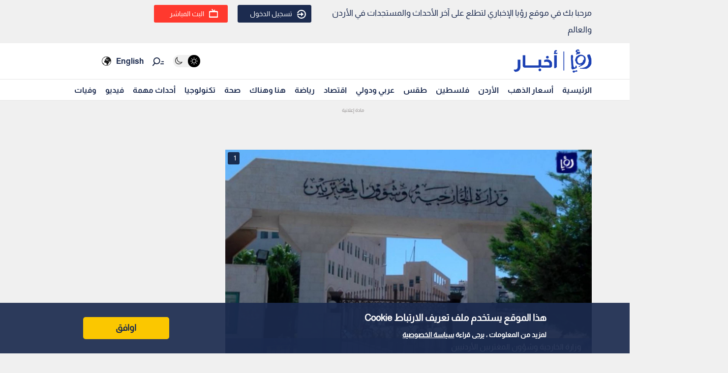

--- FILE ---
content_type: text/html; charset=utf-8
request_url: https://royanews.tv/news/179537
body_size: 9930
content:
<!DOCTYPE html><html lang="en"><head><meta charSet="utf-8"/><meta name="viewport" content="width=device-width"/><link rel="canonical" href="https://api.royanews.tv/api/v2/news/179537"/><title>رؤيا الإخباري | الأردن يدين التفجير الإرهابي في باكستان</title><meta name="description" content="وزارة الخارجية وشؤون المغتربين الأردنيين"/><meta property="og:title" content="الأردن يدين التفجير الإرهابي في باكستان"/><meta property="og:description" content="وزارة الخارجية وشؤون المغتربين الأردنيين"/><meta property="og:image" content="https://backend.royanews.tv/imageserv/Size728Q70//images/news/20190412/2k3rwC0GvopVwhWHHf5LqXOiN5wEQnVjRVdEAsV8.png"/><meta property="og:type" content="article"/><meta property="og:url" content="https://royanews.tv/news/179537"/><meta property="og:locale" content="ar_AR"/><meta property="og:site_name" content="رؤيا الإخباري"/><link rel="canonical" href="https://royanews.tv/news/179537"/><link rel="preconnect" href="https://backend.royanews.tv"/><link rel="dns-prefetch" href="https://backend.royanews.tv"/><link rel="preload" as="image" imageSrcSet="/_next/image?url=https%3A%2F%2Fbackend.royanews.tv%2Fimageserv%2FSize728Q70%2F%2Fimages%2Fnews%2F20190412%2F2k3rwC0GvopVwhWHHf5LqXOiN5wEQnVjRVdEAsV8.png&amp;w=360&amp;q=75 360w, /_next/image?url=https%3A%2F%2Fbackend.royanews.tv%2Fimageserv%2FSize728Q70%2F%2Fimages%2Fnews%2F20190412%2F2k3rwC0GvopVwhWHHf5LqXOiN5wEQnVjRVdEAsV8.png&amp;w=384&amp;q=75 384w, /_next/image?url=https%3A%2F%2Fbackend.royanews.tv%2Fimageserv%2FSize728Q70%2F%2Fimages%2Fnews%2F20190412%2F2k3rwC0GvopVwhWHHf5LqXOiN5wEQnVjRVdEAsV8.png&amp;w=480&amp;q=75 480w, /_next/image?url=https%3A%2F%2Fbackend.royanews.tv%2Fimageserv%2FSize728Q70%2F%2Fimages%2Fnews%2F20190412%2F2k3rwC0GvopVwhWHHf5LqXOiN5wEQnVjRVdEAsV8.png&amp;w=640&amp;q=75 640w, /_next/image?url=https%3A%2F%2Fbackend.royanews.tv%2Fimageserv%2FSize728Q70%2F%2Fimages%2Fnews%2F20190412%2F2k3rwC0GvopVwhWHHf5LqXOiN5wEQnVjRVdEAsV8.png&amp;w=768&amp;q=75 768w, /_next/image?url=https%3A%2F%2Fbackend.royanews.tv%2Fimageserv%2FSize728Q70%2F%2Fimages%2Fnews%2F20190412%2F2k3rwC0GvopVwhWHHf5LqXOiN5wEQnVjRVdEAsV8.png&amp;w=1024&amp;q=75 1024w, /_next/image?url=https%3A%2F%2Fbackend.royanews.tv%2Fimageserv%2FSize728Q70%2F%2Fimages%2Fnews%2F20190412%2F2k3rwC0GvopVwhWHHf5LqXOiN5wEQnVjRVdEAsV8.png&amp;w=1280&amp;q=75 1280w, /_next/image?url=https%3A%2F%2Fbackend.royanews.tv%2Fimageserv%2FSize728Q70%2F%2Fimages%2Fnews%2F20190412%2F2k3rwC0GvopVwhWHHf5LqXOiN5wEQnVjRVdEAsV8.png&amp;w=1536&amp;q=75 1536w, /_next/image?url=https%3A%2F%2Fbackend.royanews.tv%2Fimageserv%2FSize728Q70%2F%2Fimages%2Fnews%2F20190412%2F2k3rwC0GvopVwhWHHf5LqXOiN5wEQnVjRVdEAsV8.png&amp;w=1920&amp;q=75 1920w, /_next/image?url=https%3A%2F%2Fbackend.royanews.tv%2Fimageserv%2FSize728Q70%2F%2Fimages%2Fnews%2F20190412%2F2k3rwC0GvopVwhWHHf5LqXOiN5wEQnVjRVdEAsV8.png&amp;w=2560&amp;q=75 2560w" imageSizes="100vw"/><meta name="next-head-count" content="16"/><link rel="shortcut icon" href="/assets/images/favinew.png"/><meta name="viewport" content="width=device-width, initial-scale=1"/><link rel="preload" href="/_next/static/css/a82cb3433660c21a.css" as="style"/><link rel="stylesheet" href="/_next/static/css/a82cb3433660c21a.css" data-n-g=""/><link rel="preload" href="/_next/static/css/b63c85e91897d72b.css" as="style"/><link rel="stylesheet" href="/_next/static/css/b63c85e91897d72b.css" data-n-p=""/><noscript data-n-css=""></noscript><script defer="" nomodule="" src="/_next/static/chunks/polyfills-c67a75d1b6f99dc8.js"></script><script src="/_next/static/chunks/webpack-65615a7685b53694.js" defer=""></script><script src="/_next/static/chunks/framework-4ed89e9640adfb9e.js" defer=""></script><script src="/_next/static/chunks/main-4136db3a47461dba.js" defer=""></script><script src="/_next/static/chunks/pages/_app-3312e227b4df4957.js" defer=""></script><script src="/_next/static/chunks/9669-08a552793f8983bf.js" defer=""></script><script src="/_next/static/chunks/6066-8ee65c1277473bdf.js" defer=""></script><script src="/_next/static/chunks/3958-204f4d4827b01743.js" defer=""></script><script src="/_next/static/chunks/3951-8a4c0f46238596b1.js" defer=""></script><script src="/_next/static/chunks/4583-d83d4a52d750c13b.js" defer=""></script><script src="/_next/static/chunks/3489-cf3e4a17c14b95f2.js" defer=""></script><script src="/_next/static/chunks/349-c1935866dacc24df.js" defer=""></script><script src="/_next/static/chunks/pages/news/%5Bid%5D/%5B%5B...slug%5D%5D-694323ef685525dc.js" defer=""></script><script src="/_next/static/gImKbQoSjoYgqyYbL5BfZ/_buildManifest.js" defer=""></script><script src="/_next/static/gImKbQoSjoYgqyYbL5BfZ/_ssgManifest.js" defer=""></script></head><body><div id="__next"><div class="undefined"><header class="header flex"><div class="ar_header_first header_first"><div class="container"><div class="row"><div class="col-6 welcome_text_header">مرحبا بك في موقع رؤيا الإخباري لتطلع على آخر الأحداث والمستجدات في الأردن والعالم</div><div class="col-6 text-left"><div class="d-flex align-items-center top_header_button"><div class="header_user_auth"><div class="header__avatar"><a class="header__avatar-auth" href="/auth/login/start"><svg xmlns="http://www.w3.org/2000/svg" width="18" height="18" viewBox="0 0 15 15"><path d="M.011,5.427a.154.154,0,0,0,.028.139.161.161,0,0,0,.131.059H1.844a.159.159,0,0,0, .148-.1A5.752,5.752,0,0,1,8.385,1.966,5.656,5.656,0,0,1,13.1,7.5a5.656,5.656,0,0,1-4.711,5.534A5.752,5.752,0,0,1,1.992,9.476a.159.159,0,0,0-.148-.1H.165a.161.161,0,0,0-.131.059.154.154,0,0,0-.028.139,7.649,7.649,0,0,0,8.415,5.353A7.548,7.548,0,0,0,15,7.5,7.548,7.548,0,0,0,8.421.074,7.649,7.649,0,0,0,.006,5.427Z" fill="#ffffff"></path><path d="M7.176,6.6l3.536-3.042a.274.274,0,0,0,0-.455L7.176.064A.354.354,0,0,0,6.833.029a.291.291,0,0,0-.184.263V2.458H.208a.157.157,0,0,0-.162.13,6.147,6.147,0,0,0,0,1.492.157.157,0,0,0,.162.13H6.649V6.375a.291.291,0,0,0,.184.263A.354.354,0,0,0,7.176,6.6Z" transform="translate(0 4.167)" fill="#ffffff"></path></svg>تسجيل الدخول</a></div></div><div class="header_buttons d-flex"><a class="d-flex header_header_live_button__h8sfR" href="/live-stream"><svg xmlns="http://www.w3.org/2000/svg" width="18" height="18" viewBox="0 0 19.921 19.389"><g fill="none" stroke="#ffffff" stroke-miterlimit="10" stroke-width="2"><rect width="19.921" height="13.5" rx="3" y="5.5" x="0"></rect><rect x="1" y="6.5" width="17.921" height="11.5" rx="2" fill="none"></rect></g><path d="m9.96,5.479l-3.031,-4.479" fill="none" stroke="#ffffff" stroke-linecap="round" stroke-miterlimit="10" stroke-width="2"></path><path data-name="Path Copy" d="m10.394,5.479l2.165,-2.946" fill="none" stroke="#ffffff" stroke-linecap="round" stroke-miterlimit="10" stroke-width="2"></path></svg><div class="header_buttons_text"> البث المباشر </div></a></div></div></div></div></div></div></header><div class="header_second"><div class="ar_navigat_header"><div class="navigat_header_first"><div class="container display_flex second_menu"><div class="navbarNav_logo"><a href="/"><div class="main_logo"></div></a><a href="/"></a></div><div class="navbar-nav-icons"><div class="theme_switcher"> <div class="navigat_header "><button aria-label="Activate dark mode" title="Activate dark mode" class="theme-toggle-button" type="button"><ul class="theme-switch"><li class="theme-switch_element " data-light-switch="true"><span class="theme-switch_link-day"><i class="aa-day-mode" aria-hidden="true"></i></span></li><li class="theme-switch_element active_theme" data-dark-switch="true"><span class="theme-switch_link-night"><i class="aa-night-mode" aria-hidden="true"></i></span></li></ul></button></div></div><div class="header_icon_search"><svg xmlns="http://www.w3.org/2000/svg" width="25px" height="25px" viewBox="0 0 27.131 22.446"><g transform="matrix(0.788, 0.616, -0.616, 0.788, 10.388, -1.512)"><g transform="matrix(1, 0.017, -0.017, 1, 1.203, 0.699)"><circle id="Oval" cx="6.5" cy="6.5" r="6.5" transform="translate(0 2.093)" fill="none" stroke="#0f1c3c" stroke-miterlimit="10" stroke-width="2"></circle><path d="M.5,0V6.975" transform="translate(6 15.118)" fill="none" stroke="#0f1c3c" stroke-linecap="round" stroke-miterlimit="10" stroke-width="2"></path><path d="M0,3.08,4.93,0" transform="translate(17.304 5.246) rotate(-7)" fill="none" stroke="#0f1c3c" stroke-linecap="round" stroke-miterlimit="10" stroke-width="2"></path><path d="M0,1.9,3.035,0" transform="translate(16.05 1.145) rotate(-7)" fill="none" stroke="#0f1c3c" stroke-linecap="round" stroke-miterlimit="10" stroke-width="2"></path></g></g></svg></div><div class="language_icon"><div class="languageDropDown_dropdown__language__WmHSS"><div class="language_text"><a href="https://en.royanews.tv/">English</a></div><div class="language_icon1"><a href="https://en.royanews.tv/"><img width="60px" height="30px" src="/assets/images/icon-language.svg" alt="English" loading="lazy"/></a></div></div></div></div></div></div><nav class="nav flex navigat_header_second"><div class="container"><div class="navbarNav_item"><ul class="nav_bar_ul mobile_menu_carusal"><li class="nav_bar_item carusal_item"><a href="/" class="header__navbar-link">الرئيسية</a></li><li class="nav_bar_item carusal_item"><a href="/goldprice" class="header__navbar-link">أسعار الذهب</a></li><li class="nav_bar_item carusal_item"><a href="/section/1" class="header__navbar-link">الأردن</a></li><li class="nav_bar_item carusal_item"><a href="/section/8" class="header__navbar-link">فلسطين</a></li><li class="nav_bar_item carusal_item"><a href="/section/4" class="header__navbar-link">طقس</a></li><li class="nav_bar_item carusal_item"><a href="/section/9" class="header__navbar-link">عربي ودولي</a></li><li class="nav_bar_item carusal_item"><a href="/section/12" class="header__navbar-link">اقتصاد</a></li><li class="nav_bar_item carusal_item"><a href="/section/14" class="header__navbar-link">رياضة</a></li><li class="nav_bar_item carusal_item"><a href="/section/15" class="header__navbar-link">هنا وهناك</a></li><li class="nav_bar_item carusal_item"><a href="/section/17" class="header__navbar-link">صحة</a></li><li class="nav_bar_item carusal_item"><a href="/section/19" class="header__navbar-link">تكنولوجيا</a></li><li class="nav_bar_item carusal_item"><a href="/previous-events" class="header__navbar-link">أحداث مهمة</a></li><li class="nav_bar_item carusal_item"><a href="/videos" class="header__navbar-link">فيديو</a></li><li class="nav_bar_item carusal_item"><a href="/deaths" class="header__navbar-link">وفيات</a></li></ul></div></div></nav></div></div><div class="breaking_news_desktob"></div></div><main><div class="container"><div class="row"><div class="col-lg-8"><div><div class="news-detailes fade-in one"><div class="news_page_all"><div class="news_main_image_details"><div class="news_main_image_description"><h2>وزارة الخارجية وشؤون المغتربين الأردنيين</h2></div><div class="news_image"><div><div class="image_slider_count_main"><div class="image_slider_count_main_label">1</div><div class="image_slider_count_main_image"></div></div><div class="lcp-container"><span style="box-sizing:border-box;display:block;overflow:hidden;width:initial;height:initial;background:none;opacity:1;border:0;margin:0;padding:0;position:relative"><span style="box-sizing:border-box;display:block;width:initial;height:initial;background:none;opacity:1;border:0;margin:0;padding:0;padding-top:56.25%"></span><img alt="وزارة الخارجية وشؤون المغتربين الأردنيين" sizes="100vw" srcSet="/_next/image?url=https%3A%2F%2Fbackend.royanews.tv%2Fimageserv%2FSize728Q70%2F%2Fimages%2Fnews%2F20190412%2F2k3rwC0GvopVwhWHHf5LqXOiN5wEQnVjRVdEAsV8.png&amp;w=360&amp;q=75 360w, /_next/image?url=https%3A%2F%2Fbackend.royanews.tv%2Fimageserv%2FSize728Q70%2F%2Fimages%2Fnews%2F20190412%2F2k3rwC0GvopVwhWHHf5LqXOiN5wEQnVjRVdEAsV8.png&amp;w=384&amp;q=75 384w, /_next/image?url=https%3A%2F%2Fbackend.royanews.tv%2Fimageserv%2FSize728Q70%2F%2Fimages%2Fnews%2F20190412%2F2k3rwC0GvopVwhWHHf5LqXOiN5wEQnVjRVdEAsV8.png&amp;w=480&amp;q=75 480w, /_next/image?url=https%3A%2F%2Fbackend.royanews.tv%2Fimageserv%2FSize728Q70%2F%2Fimages%2Fnews%2F20190412%2F2k3rwC0GvopVwhWHHf5LqXOiN5wEQnVjRVdEAsV8.png&amp;w=640&amp;q=75 640w, /_next/image?url=https%3A%2F%2Fbackend.royanews.tv%2Fimageserv%2FSize728Q70%2F%2Fimages%2Fnews%2F20190412%2F2k3rwC0GvopVwhWHHf5LqXOiN5wEQnVjRVdEAsV8.png&amp;w=768&amp;q=75 768w, /_next/image?url=https%3A%2F%2Fbackend.royanews.tv%2Fimageserv%2FSize728Q70%2F%2Fimages%2Fnews%2F20190412%2F2k3rwC0GvopVwhWHHf5LqXOiN5wEQnVjRVdEAsV8.png&amp;w=1024&amp;q=75 1024w, /_next/image?url=https%3A%2F%2Fbackend.royanews.tv%2Fimageserv%2FSize728Q70%2F%2Fimages%2Fnews%2F20190412%2F2k3rwC0GvopVwhWHHf5LqXOiN5wEQnVjRVdEAsV8.png&amp;w=1280&amp;q=75 1280w, /_next/image?url=https%3A%2F%2Fbackend.royanews.tv%2Fimageserv%2FSize728Q70%2F%2Fimages%2Fnews%2F20190412%2F2k3rwC0GvopVwhWHHf5LqXOiN5wEQnVjRVdEAsV8.png&amp;w=1536&amp;q=75 1536w, /_next/image?url=https%3A%2F%2Fbackend.royanews.tv%2Fimageserv%2FSize728Q70%2F%2Fimages%2Fnews%2F20190412%2F2k3rwC0GvopVwhWHHf5LqXOiN5wEQnVjRVdEAsV8.png&amp;w=1920&amp;q=75 1920w, /_next/image?url=https%3A%2F%2Fbackend.royanews.tv%2Fimageserv%2FSize728Q70%2F%2Fimages%2Fnews%2F20190412%2F2k3rwC0GvopVwhWHHf5LqXOiN5wEQnVjRVdEAsV8.png&amp;w=2560&amp;q=75 2560w" src="/_next/image?url=https%3A%2F%2Fbackend.royanews.tv%2Fimageserv%2FSize728Q70%2F%2Fimages%2Fnews%2F20190412%2F2k3rwC0GvopVwhWHHf5LqXOiN5wEQnVjRVdEAsV8.png&amp;w=2560&amp;q=75" decoding="async" data-nimg="responsive" class="lcp-img" style="position:absolute;top:0;left:0;bottom:0;right:0;box-sizing:border-box;padding:0;border:none;margin:auto;display:block;width:0;height:0;min-width:100%;max-width:100%;min-height:100%;max-height:100%"/></span></div></div></div></div><div class="TextOverlay"><div class="image-title"><div class="interaction news_page_news_area"><div class="container"><div class="btn-container btn-container-all"><div class="like_dislike_group"><button class="like_with_counter"><div class="like_counter">0</div><div class="material-symbols-rounded like-not-active">thumb_up</div></button><button class="like_with_counter"><div class="like_counter">0</div><div class="material-symbols-rounded dislike-not-active">thumb_down</div></button></div><div><div><div class="share_button"><div class="share_icon"><div class="small_border1"></div><svg aria-hidden="true" focusable="false" data-prefix="fas" data-icon="arrow-up-from-bracket" class="svg-inline--fa fa-arrow-up-from-bracket " role="img" xmlns="http://www.w3.org/2000/svg" viewBox="0 0 448 512"><path fill="currentColor" d="M246.6 9.4c-12.5-12.5-32.8-12.5-45.3 0l-128 128c-12.5 12.5-12.5 32.8 0 45.3s32.8 12.5 45.3 0L192 109.3V320c0 17.7 14.3 32 32 32s32-14.3 32-32V109.3l73.4 73.4c12.5 12.5 32.8 12.5 45.3 0s12.5-32.8 0-45.3l-128-128zM64 352c0-17.7-14.3-32-32-32s-32 14.3-32 32v64c0 53 43 96 96 96H352c53 0 96-43 96-96V352c0-17.7-14.3-32-32-32s-32 14.3-32 32v64c0 17.7-14.3 32-32 32H96c-17.7 0-32-14.3-32-32V352z"></path></svg><div class="small_border2"></div></div></div></div><div class="bookmark_button"><svg aria-hidden="true" focusable="false" data-prefix="fas" data-icon="bookmark" class="svg-inline--fa fa-bookmark bookmark_news" role="img" xmlns="http://www.w3.org/2000/svg" viewBox="0 0 384 512" id="faBookmarkIcon"><path fill="currentColor" d="M0 48V487.7C0 501.1 10.9 512 24.3 512c5 0 9.9-1.5 14-4.4L192 400 345.7 507.6c4.1 2.9 9 4.4 14 4.4c13.4 0 24.3-10.9 24.3-24.3V48c0-26.5-21.5-48-48-48H48C21.5 0 0 21.5 0 48z"></path></svg></div></div></div></div></div></div></div><div class="news_body"><div class="news_main_title_mob"><h1>الأردن يدين التفجير الإرهابي في باكستان</h1></div><div class="source_news_2"><div class="source_news_line1"><div class="pup_date_news"><div class="label_news">نشر :  </div>13:47 2019-04-12<span>|</span></div></div><div class="source_news_line2"><div class="cat_name_news"><div class="source_news_category_blue_color"><a href="/section/1">الأردن</a></div></div></div></div><div class="Newsbody"><div><div><p>دان الناطق الرسمي باسم وزارة الخارجية وشؤون المغتربين الأردنية، الانفجار الذي وقع صباح الجمعة، في سوق بمدينة "كويتا" جنوب غربي الباكستان والذي أسفر عن مقتل 16 وإصابة 30 شخصا.&nbsp;</p></div><div class="custom-statement"></div><div>
<p>وعبر الناطق الرسمي عن التعازي للحكومة والشعب الباكستاني ولأسر الضحايا، وتمنياته للجرحى بالشفاء العاجل.</p></div><div>
<p>وأكد أن المملكة الاردنية الهاشمية ستظل في مقدمة الجهود الدولية التي تستهدف محاربة الإرهاب وعصاباته.</p></div><div></div><div class="custom-statement"></div><div class="tags"><ul><li>وزارة الخارجية وشؤون المغتربين</li><li>الباكستان</li></ul></div></div></div></div></div></div></div><div class="loader_icon"></div></div><div class="col-lg-4 full_width_col sticky_player"></div></div></div></main><div class="footer"><div class="footer-logo"><span style="box-sizing:border-box;display:inline-block;overflow:hidden;width:initial;height:initial;background:none;opacity:1;border:0;margin:0;padding:0;position:relative;max-width:100%"><span style="box-sizing:border-box;display:block;width:initial;height:initial;background:none;opacity:1;border:0;margin:0;padding:0;max-width:100%"><img style="display:block;max-width:100%;width:initial;height:initial;background:none;opacity:1;border:0;margin:0;padding:0" alt="" aria-hidden="true" src="data:image/svg+xml,%3csvg%20xmlns=%27http://www.w3.org/2000/svg%27%20version=%271.1%27%20width=%27280%27%20height=%2785%27/%3e"/></span><img alt="رؤيا الإخباري" src="[data-uri]" decoding="async" data-nimg="intrinsic" style="width:0;height:0;position:absolute;top:0;left:0;bottom:0;right:0;box-sizing:border-box;padding:0;border:none;margin:auto;display:block;min-width:100%;max-width:100%;min-height:100%;max-height:100%"/><noscript><img alt="رؤيا الإخباري" srcSet="/_next/image?url=%2Fassets%2Fimages%2F05.png&amp;w=360&amp;q=75 1x, /_next/image?url=%2Fassets%2Fimages%2F05.png&amp;w=640&amp;q=75 2x" src="/_next/image?url=%2Fassets%2Fimages%2F05.png&amp;w=640&amp;q=75" decoding="async" data-nimg="intrinsic" style="width:0;height:0;position:absolute;top:0;left:0;bottom:0;right:0;box-sizing:border-box;padding:0;border:none;margin:auto;display:block;min-width:100%;max-width:100%;min-height:100%;max-height:100%" loading="lazy"/></noscript></span></div><div class="copy-right">جميع الحقوق محفوظة رؤيا © 2025</div><div class="website_description">موقع أخباري أردني تابع لقناة رؤيا الفضائية ينقل لكم الأخبار المحلية الأردنية وأخبار فلسطين وأبرز الأخبار العربية والدولية.</div><div class="store_icons"><a href="https://apps.apple.com/jo/app/%D8%B1%D8%A4%D9%8A%D8%A7-%D8%A7%D9%84%D8%A5%D8%AE%D8%A8%D8%A7%D8%B1%D9%8A/id1146252812" target="_blank" rel="noreferrer"><span style="box-sizing:border-box;display:inline-block;overflow:hidden;width:initial;height:initial;background:none;opacity:1;border:0;margin:0;padding:0;position:relative;max-width:100%"><span style="box-sizing:border-box;display:block;width:initial;height:initial;background:none;opacity:1;border:0;margin:0;padding:0;max-width:100%"><img style="display:block;max-width:100%;width:initial;height:initial;background:none;opacity:1;border:0;margin:0;padding:0" alt="" aria-hidden="true" src="data:image/svg+xml,%3csvg%20xmlns=%27http://www.w3.org/2000/svg%27%20version=%271.1%27%20width=%27140%27%20height=%2745%27/%3e"/></span><img alt="Apple Store" src="[data-uri]" decoding="async" data-nimg="intrinsic" style="width:0;height:0;position:absolute;top:0;left:0;bottom:0;right:0;box-sizing:border-box;padding:0;border:none;margin:auto;display:block;min-width:100%;max-width:100%;min-height:100%;max-height:100%"/><noscript><img alt="Apple Store" srcSet="/_next/image?url=%2Fassets%2Fimages%2Fapple.webp&amp;w=256&amp;q=75 1x, /_next/image?url=%2Fassets%2Fimages%2Fapple.webp&amp;w=360&amp;q=75 2x" src="/_next/image?url=%2Fassets%2Fimages%2Fapple.webp&amp;w=360&amp;q=75" decoding="async" data-nimg="intrinsic" style="width:0;height:0;position:absolute;top:0;left:0;bottom:0;right:0;box-sizing:border-box;padding:0;border:none;margin:auto;display:block;min-width:100%;max-width:100%;min-height:100%;max-height:100%" loading="lazy"/></noscript></span></a><a href="https://play.google.com/store/apps/details?id=tv.royanews&amp;hl=en" target="_blank" rel="noreferrer"><span style="box-sizing:border-box;display:inline-block;overflow:hidden;width:initial;height:initial;background:none;opacity:1;border:0;margin:0;padding:0;position:relative;max-width:100%"><span style="box-sizing:border-box;display:block;width:initial;height:initial;background:none;opacity:1;border:0;margin:0;padding:0;max-width:100%"><img style="display:block;max-width:100%;width:initial;height:initial;background:none;opacity:1;border:0;margin:0;padding:0" alt="" aria-hidden="true" src="data:image/svg+xml,%3csvg%20xmlns=%27http://www.w3.org/2000/svg%27%20version=%271.1%27%20width=%27140%27%20height=%2745%27/%3e"/></span><img alt="Google Store" src="[data-uri]" decoding="async" data-nimg="intrinsic" style="width:0;height:0;position:absolute;top:0;left:0;bottom:0;right:0;box-sizing:border-box;padding:0;border:none;margin:auto;display:block;min-width:100%;max-width:100%;min-height:100%;max-height:100%"/><noscript><img alt="Google Store" srcSet="/_next/image?url=%2Fassets%2Fimages%2Fgoogle.webp&amp;w=256&amp;q=75 1x, /_next/image?url=%2Fassets%2Fimages%2Fgoogle.webp&amp;w=360&amp;q=75 2x" src="/_next/image?url=%2Fassets%2Fimages%2Fgoogle.webp&amp;w=360&amp;q=75" decoding="async" data-nimg="intrinsic" style="width:0;height:0;position:absolute;top:0;left:0;bottom:0;right:0;box-sizing:border-box;padding:0;border:none;margin:auto;display:block;min-width:100%;max-width:100%;min-height:100%;max-height:100%" loading="lazy"/></noscript></span></a></div><div class="social_media_icons"><div class="sm_icons"><div class="facebook_icon fa_icons hover-text"><a href="https://web.facebook.com/RoyaNews?_rdc=1&amp;_rdr" class="social-icon" target="_blank" rel="noopener noreferrer" style="display:inline-block;width:50px;height:50px;position:relative;overflow:hidden;vertical-align:middle" aria-label="facebook"><span class="social-container" style="position:absolute;top:0;left:0;width:100%;height:100%"><svg role="img" aria-label="facebook social icon" class="social-svg" viewBox="0 0 64 64" style="position:absolute;top:0;left:0;width:100%;height:100%;border-radius:50%;fill-rule:evenodd"><g class="social-svg-icon" style="transition:fill 170ms ease-in-out;fill:#ffffff"><path d="M0,0H64V64H0ZM0 0v64h64V0zm39.6 22h-2.8c-2.2 0-2.6 1.1-2.6 2.6V28h5.3l-.7 5.3h-4.6V47h-5.5V33.3H24V28h4.6v-4c0-4.6 2.8-7 6.9-7 2 0 3.6.1 4.1.2z"></path></g><g class="social-svg-mask" style="transition:fill 170ms ease-in-out;fill:#3b5998"><path d="M0 0v64h64V0zm39.6 22h-2.8c-2.2 0-2.6 1.1-2.6 2.6V28h5.3l-.7 5.3h-4.6V47h-5.5V33.3H24V28h4.6v-4c0-4.6 2.8-7 6.9-7 2 0 3.6.1 4.1.2z"></path></g></svg></span></a><span class="tooltip-text" id="top">فيسبوك</span></div><div class="twitter_icon fa_icons hover-text"><a href="https://twitter.com/RoyaNews" class="social-icon" target="_blank" rel="noopener noreferrer" style="display:inline-block;width:50px;height:50px;position:relative;overflow:hidden;vertical-align:middle" aria-label="x"><span class="social-container" style="position:absolute;top:0;left:0;width:100%;height:100%"><svg role="img" aria-label="x social icon" class="social-svg" viewBox="0 0 64 64" style="position:absolute;top:0;left:0;width:100%;height:100%;border-radius:50%;fill-rule:evenodd"><g class="social-svg-icon" style="transition:fill 170ms ease-in-out;fill:#ffffff"><path d="M0,0H64V64H0ZM0 0v64h64V0zm16 17.537h10.125l6.992 9.242 8.084-9.242h4.908L35.39 29.79 48 46.463h-9.875l-7.734-10.111-8.85 10.11h-4.908l11.465-13.105zm5.73 2.783 17.75 23.205h2.72L24.647 20.32z"></path></g><g class="social-svg-mask" style="transition:fill 170ms ease-in-out;fill:#000000"><path d="M0 0v64h64V0zm16 17.537h10.125l6.992 9.242 8.084-9.242h4.908L35.39 29.79 48 46.463h-9.875l-7.734-10.111-8.85 10.11h-4.908l11.465-13.105zm5.73 2.783 17.75 23.205h2.72L24.647 20.32z"></path></g></svg></span></a><span class="tooltip-text" id="top">تويتر اكس</span></div><div class="instagram_icon fa_icons hover-text"><a href="https://www.instagram.com/RoyaNews" class="social-icon" target="_blank" rel="noopener noreferrer" style="display:inline-block;width:50px;height:50px;position:relative;overflow:hidden;vertical-align:middle" aria-label="instagram"><span class="social-container" style="position:absolute;top:0;left:0;width:100%;height:100%"><svg role="img" aria-label="instagram social icon" class="social-svg" viewBox="0 0 64 64" style="position:absolute;top:0;left:0;width:100%;height:100%;border-radius:50%;fill-rule:evenodd"><g class="social-svg-icon" style="transition:fill 170ms ease-in-out;fill:#ffffff"><path d="M0,0H64V64H0ZM0 0v64h64V0zm39.88 25.89c.98 0 1.77-.79 1.77-1.77s-.79-1.77-1.77-1.77-1.77.79-1.77 1.77.79 1.77 1.77 1.77M32 24.42c-4.18 0-7.58 3.39-7.58 7.58s3.4 7.58 7.58 7.58 7.58-3.4 7.58-7.58-3.4-7.58-7.58-7.58m0 12.5c-2.72 0-4.92-2.2-4.92-4.92s2.2-4.92 4.92-4.92 4.92 2.2 4.92 4.92-2.2 4.92-4.92 4.92m0-17.02c3.94 0 4.41.02 5.96.09 1.45.06 2.23.3 2.75.51.69.27 1.18.58 1.7 1.1.51.52.83 1.01 1.1 1.7.2.52.44 1.3.51 2.74.07 1.56.09 2.02.09 5.97 0 3.94-.02 4.4-.09 5.96-.07 1.44-.31 2.22-.51 2.74-.27.69-.59 1.19-1.1 1.7-.52.52-1.01.84-1.7 1.1-.52.2-1.3.45-2.75.51-1.55.07-2.02.09-5.96.09s-4.41-.02-5.96-.09c-1.45-.06-2.23-.3-2.75-.51-.69-.27-1.18-.58-1.7-1.1-.51-.51-.83-1.01-1.1-1.7-.2-.52-.44-1.3-.51-2.74-.07-1.56-.09-2.02-.09-5.96 0-3.95.02-4.41.09-5.97.07-1.44.31-2.22.51-2.74.27-.69.59-1.18 1.1-1.7.52-.52 1.01-.84 1.7-1.1.52-.2 1.3-.45 2.75-.51 1.55-.08 2.02-.09 5.96-.09m0-2.66c-4.01 0-4.51.02-6.09.09-1.57.07-2.64.32-3.58.68-.97.38-1.79.89-2.61 1.71s-1.33 1.65-1.71 2.61c-.36.94-.61 2.01-.68 3.59-.07 1.57-.09 2.07-.09 6.08s.02 4.51.09 6.09c.07 1.57.32 2.64.68 3.58.38.98.89 1.8 1.71 2.62s1.65 1.32 2.61 1.7c.94.37 2.01.62 3.59.69 1.57.07 2.07.09 6.09.09 4.01 0 4.51-.02 6.08-.09s2.65-.32 3.59-.69c.97-.37 1.79-.88 2.61-1.7s1.33-1.65 1.71-2.62c.36-.93.61-2.01.68-3.58.07-1.58.09-2.08.09-6.09s-.02-4.51-.09-6.09c-.07-1.57-.32-2.64-.68-3.58-.38-.98-.89-1.8-1.71-2.62a7.3 7.3 0 0 0-2.61-1.7c-.94-.37-2.01-.62-3.59-.69-1.58-.06-2.08-.08-6.09-.08"></path></g><g class="social-svg-mask" style="transition:fill 170ms ease-in-out;fill:#e94475"><path d="M0 0v64h64V0zm39.88 25.89c.98 0 1.77-.79 1.77-1.77s-.79-1.77-1.77-1.77-1.77.79-1.77 1.77.79 1.77 1.77 1.77M32 24.42c-4.18 0-7.58 3.39-7.58 7.58s3.4 7.58 7.58 7.58 7.58-3.4 7.58-7.58-3.4-7.58-7.58-7.58m0 12.5c-2.72 0-4.92-2.2-4.92-4.92s2.2-4.92 4.92-4.92 4.92 2.2 4.92 4.92-2.2 4.92-4.92 4.92m0-17.02c3.94 0 4.41.02 5.96.09 1.45.06 2.23.3 2.75.51.69.27 1.18.58 1.7 1.1.51.52.83 1.01 1.1 1.7.2.52.44 1.3.51 2.74.07 1.56.09 2.02.09 5.97 0 3.94-.02 4.4-.09 5.96-.07 1.44-.31 2.22-.51 2.74-.27.69-.59 1.19-1.1 1.7-.52.52-1.01.84-1.7 1.1-.52.2-1.3.45-2.75.51-1.55.07-2.02.09-5.96.09s-4.41-.02-5.96-.09c-1.45-.06-2.23-.3-2.75-.51-.69-.27-1.18-.58-1.7-1.1-.51-.51-.83-1.01-1.1-1.7-.2-.52-.44-1.3-.51-2.74-.07-1.56-.09-2.02-.09-5.96 0-3.95.02-4.41.09-5.97.07-1.44.31-2.22.51-2.74.27-.69.59-1.18 1.1-1.7.52-.52 1.01-.84 1.7-1.1.52-.2 1.3-.45 2.75-.51 1.55-.08 2.02-.09 5.96-.09m0-2.66c-4.01 0-4.51.02-6.09.09-1.57.07-2.64.32-3.58.68-.97.38-1.79.89-2.61 1.71s-1.33 1.65-1.71 2.61c-.36.94-.61 2.01-.68 3.59-.07 1.57-.09 2.07-.09 6.08s.02 4.51.09 6.09c.07 1.57.32 2.64.68 3.58.38.98.89 1.8 1.71 2.62s1.65 1.32 2.61 1.7c.94.37 2.01.62 3.59.69 1.57.07 2.07.09 6.09.09 4.01 0 4.51-.02 6.08-.09s2.65-.32 3.59-.69c.97-.37 1.79-.88 2.61-1.7s1.33-1.65 1.71-2.62c.36-.93.61-2.01.68-3.58.07-1.58.09-2.08.09-6.09s-.02-4.51-.09-6.09c-.07-1.57-.32-2.64-.68-3.58-.38-.98-.89-1.8-1.71-2.62a7.3 7.3 0 0 0-2.61-1.7c-.94-.37-2.01-.62-3.59-.69-1.58-.06-2.08-.08-6.09-.08"></path></g></svg></span></a><span class="tooltip-text" id="top">انستاجرام</span></div><div class="whatsapp_icon fa_icons hover-text"><a href="https://whatsapp.com/channel/0029Va6wwHALY6dFQyOzNb3o" class="social-icon" target="_blank" rel="noopener noreferrer" style="display:inline-block;width:50px;height:50px;position:relative;overflow:hidden;vertical-align:middle" aria-label="whatsapp"><span class="social-container" style="position:absolute;top:0;left:0;width:100%;height:100%"><svg role="img" aria-label="whatsapp social icon" class="social-svg" viewBox="0 0 64 64" style="position:absolute;top:0;left:0;width:100%;height:100%;border-radius:50%;fill-rule:evenodd"><g class="social-svg-icon" style="transition:fill 170ms ease-in-out;fill:#ffffff"><path d="M0,0H64V64H0ZM0 0v64h64V0zm48 31.59c0 8.605-7.031 15.586-15.71 15.586-2.755 0-5.34-.703-7.595-1.942L16 48l2.836-8.363a15.43 15.43 0 0 1-2.254-8.047c0-8.61 7.031-15.59 15.707-15.59C40.97 16 48 22.98 48 31.59M32.29 18.484c-7.282 0-13.208 5.88-13.208 13.106 0 2.867.938 5.52 2.516 7.68l-1.649 4.867 5.074-1.61a13.2 13.2 0 0 0 7.27 2.164c7.281 0 13.207-5.875 13.207-13.101s-5.926-13.106-13.21-13.106m7.933 16.696c-.098-.16-.352-.258-.739-.45-.382-.187-2.277-1.113-2.629-1.242-.355-.125-.613-.191-.867.192-.258.383-.996 1.242-1.218 1.5-.227.254-.45.285-.836.093-.387-.191-1.625-.593-3.098-1.894-1.145-1.012-1.918-2.262-2.14-2.645-.223-.382-.024-.59.167-.78.176-.173.387-.446.578-.669.196-.223.258-.383.387-.637.129-.257.063-.48-.035-.671-.094-.192-.867-2.07-1.188-2.836s-.64-.637-.863-.637c-.226 0-.484-.031-.738-.031a1.4 1.4 0 0 0-1.027.476c-.356.383-1.348 1.309-1.348 3.188s1.379 3.695 1.57 3.949c.196.258 2.664 4.238 6.578 5.77 3.914 1.53 3.914 1.019 4.621.956.707-.066 2.278-.925 2.602-1.816.32-.894.32-1.66.223-1.816m0 0"></path></g><g class="social-svg-mask" style="transition:fill 170ms ease-in-out;fill:#25D366"><path d="M0 0v64h64V0zm48 31.59c0 8.605-7.031 15.586-15.71 15.586-2.755 0-5.34-.703-7.595-1.942L16 48l2.836-8.363a15.43 15.43 0 0 1-2.254-8.047c0-8.61 7.031-15.59 15.707-15.59C40.97 16 48 22.98 48 31.59M32.29 18.484c-7.282 0-13.208 5.88-13.208 13.106 0 2.867.938 5.52 2.516 7.68l-1.649 4.867 5.074-1.61a13.2 13.2 0 0 0 7.27 2.164c7.281 0 13.207-5.875 13.207-13.101s-5.926-13.106-13.21-13.106m7.933 16.696c-.098-.16-.352-.258-.739-.45-.382-.187-2.277-1.113-2.629-1.242-.355-.125-.613-.191-.867.192-.258.383-.996 1.242-1.218 1.5-.227.254-.45.285-.836.093-.387-.191-1.625-.593-3.098-1.894-1.145-1.012-1.918-2.262-2.14-2.645-.223-.382-.024-.59.167-.78.176-.173.387-.446.578-.669.196-.223.258-.383.387-.637.129-.257.063-.48-.035-.671-.094-.192-.867-2.07-1.188-2.836s-.64-.637-.863-.637c-.226 0-.484-.031-.738-.031a1.4 1.4 0 0 0-1.027.476c-.356.383-1.348 1.309-1.348 3.188s1.379 3.695 1.57 3.949c.196.258 2.664 4.238 6.578 5.77 3.914 1.53 3.914 1.019 4.621.956.707-.066 2.278-.925 2.602-1.816.32-.894.32-1.66.223-1.816m0 0"></path></g></svg></span></a><span class="tooltip-text" id="top">واتس اب</span></div><div class="youtube_icon fa_icons hover-text"><a href="https://www.youtube.com/user/RoyaNews" class="social-icon" target="_blank" rel="noopener noreferrer" style="display:inline-block;width:50px;height:50px;position:relative;overflow:hidden;vertical-align:middle" aria-label="youtube"><span class="social-container" style="position:absolute;top:0;left:0;width:100%;height:100%"><svg role="img" aria-label="youtube social icon" class="social-svg" viewBox="0 0 64 64" style="position:absolute;top:0;left:0;width:100%;height:100%;border-radius:50%;fill-rule:evenodd"><g class="social-svg-icon" style="transition:fill 170ms ease-in-out;fill:#ffffff"><path d="M0,0H64V64H0ZM0 0v64h64V0zm47 33.1c0 2.4-.3 4.9-.3 4.9s-.3 2.1-1.2 3c-1.1 1.2-2.4 1.2-3 1.3-4.2.2-10.5.3-10.5.3s-7.8-.1-10.2-.3c-.7-.1-2.2-.1-3.3-1.3-.9-.9-1.2-3-1.2-3s-.3-2.4-.3-4.9v-2.3c0-2.4.3-4.9.3-4.9s.3-2.1 1.2-3c1.1-1.2 2.4-1.2 3-1.3 4.2-.3 10.5-.3 10.5-.3s6.3 0 10.5.3c.6.1 1.9.1 3 1.3.9.9 1.2 3 1.2 3s.3 2.4.3 4.9zm-18.1 2.8 8.1-4.2-8.1-4.2z"></path></g><g class="social-svg-mask" style="transition:fill 170ms ease-in-out;fill:#ff3333"><path d="M0 0v64h64V0zm47 33.1c0 2.4-.3 4.9-.3 4.9s-.3 2.1-1.2 3c-1.1 1.2-2.4 1.2-3 1.3-4.2.2-10.5.3-10.5.3s-7.8-.1-10.2-.3c-.7-.1-2.2-.1-3.3-1.3-.9-.9-1.2-3-1.2-3s-.3-2.4-.3-4.9v-2.3c0-2.4.3-4.9.3-4.9s.3-2.1 1.2-3c1.1-1.2 2.4-1.2 3-1.3 4.2-.3 10.5-.3 10.5-.3s6.3 0 10.5.3c.6.1 1.9.1 3 1.3.9.9 1.2 3 1.2 3s.3 2.4.3 4.9zm-18.1 2.8 8.1-4.2-8.1-4.2z"></path></g></svg></span></a><span class="tooltip-text" id="top">يوتيوب</span></div><div class="telegram_icon fa_icons hover-text"><a href="https://web.telegram.org/k/#@roya_news1" class="social-icon" target="_blank" rel="noopener noreferrer" style="display:inline-block;width:50px;height:50px;position:relative;overflow:hidden;vertical-align:middle" aria-label="telegram"><span class="social-container" style="position:absolute;top:0;left:0;width:100%;height:100%"><svg role="img" aria-label="telegram social icon" class="social-svg" viewBox="0 0 64 64" style="position:absolute;top:0;left:0;width:100%;height:100%;border-radius:50%;fill-rule:evenodd"><g class="social-svg-icon" style="transition:fill 170ms ease-in-out;fill:#ffffff"><path d="M0,0H64V64H0ZM0 0v64h64V0zm11.887 33.477c3.73-2.055 7.894-3.77 11.785-5.497 6.695-2.824 13.414-5.597 20.203-8.18 1.324-.44 3.695-.87 3.93 1.087-.13 2.773-.653 5.527-1.012 8.281-.914 6.055-1.969 12.094-2.996 18.133-.356 2.008-2.875 3.05-4.488 1.761-3.871-2.613-7.778-5.207-11.598-7.882-1.254-1.274-.094-3.102 1.027-4.012 3.188-3.145 6.575-5.816 9.598-9.121.816-1.973-1.594-.313-2.39.2-4.368 3.007-8.63 6.202-13.235 8.847-2.352 1.297-5.094.187-7.445-.535-2.11-.871-5.2-1.75-3.38-3.082m0 0"></path></g><g class="social-svg-mask" style="transition:fill 170ms ease-in-out;fill:#49a9e9"><path d="M0 0v64h64V0zm11.887 33.477c3.73-2.055 7.894-3.77 11.785-5.497 6.695-2.824 13.414-5.597 20.203-8.18 1.324-.44 3.695-.87 3.93 1.087-.13 2.773-.653 5.527-1.012 8.281-.914 6.055-1.969 12.094-2.996 18.133-.356 2.008-2.875 3.05-4.488 1.761-3.871-2.613-7.778-5.207-11.598-7.882-1.254-1.274-.094-3.102 1.027-4.012 3.188-3.145 6.575-5.816 9.598-9.121.816-1.973-1.594-.313-2.39.2-4.368 3.007-8.63 6.202-13.235 8.847-2.352 1.297-5.094.187-7.445-.535-2.11-.871-5.2-1.75-3.38-3.082m0 0"></path></g></svg></span></a><span class="tooltip-text" id="top">تيليغرام</span></div><div class="tiktok_icon fa_icons hover-text"><a href="https://www.tiktok.com/@royanews" class="social-icon" target="_blank" rel="noopener noreferrer" style="display:inline-block;width:50px;height:50px;position:relative;overflow:hidden;vertical-align:middle" aria-label="tiktok"><span class="social-container" style="position:absolute;top:0;left:0;width:100%;height:100%"><svg role="img" aria-label="tiktok social icon" class="social-svg" viewBox="0 0 64 64" style="position:absolute;top:0;left:0;width:100%;height:100%;border-radius:50%;fill-rule:evenodd"><g class="social-svg-icon" style="transition:fill 170ms ease-in-out;fill:#ffffff"><path d="M0,0H64V64H0ZM0 0v64h64V0zm32.781 16h5.494c-.008 0-.064.526.075 1.34h-.008c.166.98.617 2.381 1.824 3.762a8.857 8.858 0 0 0 1.617 1.375 7 7 0 0 0 .631.367c1.405.7 2.777.913 3.453.84v5.457s-1.93-.081-3.361-.461c-1.996-.534-3.276-1.354-3.276-1.354s-.888-.587-.955-.627v11.274c0 .626-.164 2.194-.662 3.502a10.6 10.6 0 0 1-1.843 3.062s-1.227 1.52-3.381 2.541c-1.943.92-3.652.9-4.162.92 0 0-2.951.119-5.612-1.69l-.013-.013v.014a11.2 11.2 0 0 1-2.381-2.246c-.842-1.074-1.36-2.348-1.492-2.721v-.014c-.212-.634-.657-2.168-.59-3.648.106-2.609.983-4.216 1.215-4.616a10.8 10.8 0 0 1 2.351-2.902 10.2 10.2 0 0 1 7.867-2.3l-.006 5.595a4.6 4.6 0 0 0-1.427-.227c-2.56 0-4.637 2.09-4.637 4.668s2.076 4.666 4.637 4.666a4.6 4.6 0 0 0 2.273-.6 4.67 4.67 0 0 0 2.348-3.704v-.012a.2.2 0 0 0 .004-.047q.005-.054.006-.103c.012-.279.011-.563.011-.848z"></path></g><g class="social-svg-mask" style="transition:fill 170ms ease-in-out;fill:#000000"><path d="M0 0v64h64V0zm32.781 16h5.494c-.008 0-.064.526.075 1.34h-.008c.166.98.617 2.381 1.824 3.762a8.857 8.858 0 0 0 1.617 1.375 7 7 0 0 0 .631.367c1.405.7 2.777.913 3.453.84v5.457s-1.93-.081-3.361-.461c-1.996-.534-3.276-1.354-3.276-1.354s-.888-.587-.955-.627v11.274c0 .626-.164 2.194-.662 3.502a10.6 10.6 0 0 1-1.843 3.062s-1.227 1.52-3.381 2.541c-1.943.92-3.652.9-4.162.92 0 0-2.951.119-5.612-1.69l-.013-.013v.014a11.2 11.2 0 0 1-2.381-2.246c-.842-1.074-1.36-2.348-1.492-2.721v-.014c-.212-.634-.657-2.168-.59-3.648.106-2.609.983-4.216 1.215-4.616a10.8 10.8 0 0 1 2.351-2.902 10.2 10.2 0 0 1 7.867-2.3l-.006 5.595a4.6 4.6 0 0 0-1.427-.227c-2.56 0-4.637 2.09-4.637 4.668s2.076 4.666 4.637 4.666a4.6 4.6 0 0 0 2.273-.6 4.67 4.67 0 0 0 2.348-3.704v-.012a.2.2 0 0 0 .004-.047q.005-.054.006-.103c.012-.279.011-.563.011-.848z"></path></g></svg></span></a><span class="tooltip-text" id="top">تيك توك</span></div><div class="nabd_icon fa_icons hover-text"><span style="box-sizing:border-box;display:inline-block;overflow:hidden;width:initial;height:initial;background:none;opacity:1;border:0;margin:0;padding:0;position:relative;max-width:100%"><span style="box-sizing:border-box;display:block;width:initial;height:initial;background:none;opacity:1;border:0;margin:0;padding:0;max-width:100%"><img style="display:block;max-width:100%;width:initial;height:initial;background:none;opacity:1;border:0;margin:0;padding:0" alt="" aria-hidden="true" src="data:image/svg+xml,%3csvg%20xmlns=%27http://www.w3.org/2000/svg%27%20version=%271.1%27%20width=%2750%27%20height=%2750%27/%3e"/></span><img alt="نبض" src="[data-uri]" decoding="async" data-nimg="intrinsic" style="position:absolute;top:0;left:0;bottom:0;right:0;box-sizing:border-box;padding:0;border:none;margin:auto;display:block;width:0;height:0;min-width:100%;max-width:100%;min-height:100%;max-height:100%"/><noscript><img alt="نبض" srcSet="/assets/images/nabdr.svg 1x, /assets/images/nabdr.svg 2x" src="/assets/images/nabdr.svg" decoding="async" data-nimg="intrinsic" style="position:absolute;top:0;left:0;bottom:0;right:0;box-sizing:border-box;padding:0;border:none;margin:auto;display:block;width:0;height:0;min-width:100%;max-width:100%;min-height:100%;max-height:100%" loading="lazy"/></noscript></span><span class="tooltip-text" id="top">نبض</span></div></div></div><div class="terms_text"><a href="/privacy-policy">سياسة الخصوصية</a><a href="/copyright">الملكية الفكرية</a><a href="/correction-criteria">معايير التصحيح</a></div><nav class="mobile_footer_menu"><div class="navbarNav_item_mobile_menu"><ul class="menu_footer_ul"><li class="not_active"><a href="/"><div class="mobile_menu_footer_icon"><span style="box-sizing:border-box;display:inline-block;overflow:hidden;width:initial;height:initial;background:none;opacity:1;border:0;margin:0;padding:0;position:relative;max-width:100%"><span style="box-sizing:border-box;display:block;width:initial;height:initial;background:none;opacity:1;border:0;margin:0;padding:0;max-width:100%"><img style="display:block;max-width:100%;width:initial;height:initial;background:none;opacity:1;border:0;margin:0;padding:0" alt="" aria-hidden="true" src="data:image/svg+xml,%3csvg%20xmlns=%27http://www.w3.org/2000/svg%27%20version=%271.1%27%20width=%2730%27%20height=%2730%27/%3e"/></span><img alt="الرئيسية" src="[data-uri]" decoding="async" data-nimg="intrinsic" style="width:0;height:0;position:absolute;top:0;left:0;bottom:0;right:0;box-sizing:border-box;padding:0;border:none;margin:auto;display:block;min-width:100%;max-width:100%;min-height:100%;max-height:100%"/><noscript><img alt="الرئيسية" srcSet="/_next/image?url=%2Fassets%2Fimages%2Ffooter_icons%2Fhome.png&amp;w=32&amp;q=75 1x, /_next/image?url=%2Fassets%2Fimages%2Ffooter_icons%2Fhome.png&amp;w=64&amp;q=75 2x" src="/_next/image?url=%2Fassets%2Fimages%2Ffooter_icons%2Fhome.png&amp;w=64&amp;q=75" decoding="async" data-nimg="intrinsic" style="width:0;height:0;position:absolute;top:0;left:0;bottom:0;right:0;box-sizing:border-box;padding:0;border:none;margin:auto;display:block;min-width:100%;max-width:100%;min-height:100%;max-height:100%" loading="lazy"/></noscript></span></div><div class="mobile_menu_footer_text">الرئيسية</div></a></li><li class="not_active"><a href="/breaking"><div class="mobile_menu_footer_icon"><span style="box-sizing:border-box;display:inline-block;overflow:hidden;width:initial;height:initial;background:none;opacity:1;border:0;margin:0;padding:0;position:relative;max-width:100%"><span style="box-sizing:border-box;display:block;width:initial;height:initial;background:none;opacity:1;border:0;margin:0;padding:0;max-width:100%"><img style="display:block;max-width:100%;width:initial;height:initial;background:none;opacity:1;border:0;margin:0;padding:0" alt="" aria-hidden="true" src="data:image/svg+xml,%3csvg%20xmlns=%27http://www.w3.org/2000/svg%27%20version=%271.1%27%20width=%2730%27%20height=%2730%27/%3e"/></span><img alt="عواجل" src="[data-uri]" decoding="async" data-nimg="intrinsic" style="width:0;height:0;position:absolute;top:0;left:0;bottom:0;right:0;box-sizing:border-box;padding:0;border:none;margin:auto;display:block;min-width:100%;max-width:100%;min-height:100%;max-height:100%"/><noscript><img alt="عواجل" srcSet="/_next/image?url=%2Fassets%2Fimages%2Ffooter_icons%2Fnotification.png&amp;w=32&amp;q=75 1x, /_next/image?url=%2Fassets%2Fimages%2Ffooter_icons%2Fnotification.png&amp;w=64&amp;q=75 2x" src="/_next/image?url=%2Fassets%2Fimages%2Ffooter_icons%2Fnotification.png&amp;w=64&amp;q=75" decoding="async" data-nimg="intrinsic" style="width:0;height:0;position:absolute;top:0;left:0;bottom:0;right:0;box-sizing:border-box;padding:0;border:none;margin:auto;display:block;min-width:100%;max-width:100%;min-height:100%;max-height:100%" loading="lazy"/></noscript></span></div><div class="mobile_menu_footer_text">عواجل</div></a></li><li class="not_active"><a href="/live-stream"><div class="mobile_menu_footer_icon"><span style="box-sizing:border-box;display:inline-block;overflow:hidden;width:initial;height:initial;background:none;opacity:1;border:0;margin:0;padding:0;position:relative;max-width:100%"><span style="box-sizing:border-box;display:block;width:initial;height:initial;background:none;opacity:1;border:0;margin:0;padding:0;max-width:100%"><img style="display:block;max-width:100%;width:initial;height:initial;background:none;opacity:1;border:0;margin:0;padding:0" alt="" aria-hidden="true" src="data:image/svg+xml,%3csvg%20xmlns=%27http://www.w3.org/2000/svg%27%20version=%271.1%27%20width=%2730%27%20height=%2730%27/%3e"/></span><img alt="البث المباشر" src="[data-uri]" decoding="async" data-nimg="intrinsic" style="width:0;height:0;position:absolute;top:0;left:0;bottom:0;right:0;box-sizing:border-box;padding:0;border:none;margin:auto;display:block;min-width:100%;max-width:100%;min-height:100%;max-height:100%"/><noscript><img alt="البث المباشر" srcSet="/_next/image?url=%2Fassets%2Fimages%2Ffooter_icons%2Flive.png&amp;w=32&amp;q=75 1x, /_next/image?url=%2Fassets%2Fimages%2Ffooter_icons%2Flive.png&amp;w=64&amp;q=75 2x" src="/_next/image?url=%2Fassets%2Fimages%2Ffooter_icons%2Flive.png&amp;w=64&amp;q=75" decoding="async" data-nimg="intrinsic" style="width:0;height:0;position:absolute;top:0;left:0;bottom:0;right:0;box-sizing:border-box;padding:0;border:none;margin:auto;display:block;min-width:100%;max-width:100%;min-height:100%;max-height:100%" loading="lazy"/></noscript></span></div><div class="mobile_menu_footer_text">المباشر</div></a></li><li class="not_active"><a href="/latest-news"><div class="mobile_menu_footer_icon"><span style="box-sizing:border-box;display:inline-block;overflow:hidden;width:initial;height:initial;background:none;opacity:1;border:0;margin:0;padding:0;position:relative;max-width:100%"><span style="box-sizing:border-box;display:block;width:initial;height:initial;background:none;opacity:1;border:0;margin:0;padding:0;max-width:100%"><img style="display:block;max-width:100%;width:initial;height:initial;background:none;opacity:1;border:0;margin:0;padding:0" alt="" aria-hidden="true" src="data:image/svg+xml,%3csvg%20xmlns=%27http://www.w3.org/2000/svg%27%20version=%271.1%27%20width=%2730%27%20height=%2730%27/%3e"/></span><img alt="أحدث الأخبار" src="[data-uri]" decoding="async" data-nimg="intrinsic" style="width:0;height:0;position:absolute;top:0;left:0;bottom:0;right:0;box-sizing:border-box;padding:0;border:none;margin:auto;display:block;min-width:100%;max-width:100%;min-height:100%;max-height:100%"/><noscript><img alt="أحدث الأخبار" srcSet="/_next/image?url=%2Fassets%2Fimages%2Ffooter_icons%2Flatest.png&amp;w=32&amp;q=75 1x, /_next/image?url=%2Fassets%2Fimages%2Ffooter_icons%2Flatest.png&amp;w=64&amp;q=75 2x" src="/_next/image?url=%2Fassets%2Fimages%2Ffooter_icons%2Flatest.png&amp;w=64&amp;q=75" decoding="async" data-nimg="intrinsic" style="width:0;height:0;position:absolute;top:0;left:0;bottom:0;right:0;box-sizing:border-box;padding:0;border:none;margin:auto;display:block;min-width:100%;max-width:100%;min-height:100%;max-height:100%" loading="lazy"/></noscript></span></div><div class="mobile_menu_footer_text">أحدث الأخبار</div></a></li><li class="not_active"><a href="/trending"><div class="mobile_menu_footer_icon"><span style="box-sizing:border-box;display:inline-block;overflow:hidden;width:initial;height:initial;background:none;opacity:1;border:0;margin:0;padding:0;position:relative;max-width:100%"><span style="box-sizing:border-box;display:block;width:initial;height:initial;background:none;opacity:1;border:0;margin:0;padding:0;max-width:100%"><img style="display:block;max-width:100%;width:initial;height:initial;background:none;opacity:1;border:0;margin:0;padding:0" alt="" aria-hidden="true" src="data:image/svg+xml,%3csvg%20xmlns=%27http://www.w3.org/2000/svg%27%20version=%271.1%27%20width=%2730%27%20height=%2730%27/%3e"/></span><img alt="الأكثر شيوعًا" src="[data-uri]" decoding="async" data-nimg="intrinsic" style="width:0;height:0;position:absolute;top:0;left:0;bottom:0;right:0;box-sizing:border-box;padding:0;border:none;margin:auto;display:block;min-width:100%;max-width:100%;min-height:100%;max-height:100%"/><noscript><img alt="الأكثر شيوعًا" srcSet="/_next/image?url=%2Fassets%2Fimages%2Ffooter_icons%2Ftrending.png&amp;w=32&amp;q=75 1x, /_next/image?url=%2Fassets%2Fimages%2Ffooter_icons%2Ftrending.png&amp;w=64&amp;q=75 2x" src="/_next/image?url=%2Fassets%2Fimages%2Ffooter_icons%2Ftrending.png&amp;w=64&amp;q=75" decoding="async" data-nimg="intrinsic" style="width:0;height:0;position:absolute;top:0;left:0;bottom:0;right:0;box-sizing:border-box;padding:0;border:none;margin:auto;display:block;min-width:100%;max-width:100%;min-height:100%;max-height:100%" loading="lazy"/></noscript></span></div><div class="mobile_menu_footer_text">الأكثر شيوعًا</div></a></li></ul></div></nav></div></div><script id="__NEXT_DATA__" type="application/json">{"props":{"Notification_data":{"platform":"roya_ar","breakingNews":[],"nowShowing":{"id":2,"program_name":"أخبار السابعة","alias_name":"this_morning","active":1,"saturday":1,"sunday":1,"monday":1,"tuesday":1,"wednesday":1,"thursday":1,"friday":0,"start_time":"07:00:00","finish_time":"08:00:00","created_at":"2016-09-07T16:08:01.000000Z","updated_at":"2026-01-22T04:00:04.000000Z"},"liveNow":null,"specialEvents":[],"happeningNow":[]},"__N_SSG":true,"pageProps":{"initialNewsData":{"title":"الأردن يدين التفجير الإرهابي في باكستان","body":"\u003cp\u003eدان الناطق الرسمي باسم وزارة الخارجية وشؤون المغتربين الأردنية، الانفجار الذي وقع صباح الجمعة، في سوق بمدينة \"كويتا\" جنوب غربي الباكستان والذي أسفر عن مقتل 16 وإصابة 30 شخصا.\u0026nbsp;\u003c/p\u003e\r\n\u003cp\u003eوعبر الناطق الرسمي عن التعازي للحكومة والشعب الباكستاني ولأسر الضحايا، وتمنياته للجرحى بالشفاء العاجل.\u003c/p\u003e\r\n\u003cp\u003eوأكد أن المملكة الاردنية الهاشمية ستظل في مقدمة الجهود الدولية التي تستهدف محاربة الإرهاب وعصاباته.\u003c/p\u003e","image":"https://backend.royanews.tv/imageserv/Size728Q70//images/news/20190412/2k3rwC0GvopVwhWHHf5LqXOiN5wEQnVjRVdEAsV8.png","image_gallery":[{"image":"https://backend.royanews.tv/imageserv/Size728Q70//images/news/20190412/2k3rwC0GvopVwhWHHf5LqXOiN5wEQnVjRVdEAsV8.png"}],"image_description":"وزارة الخارجية وشؤون المغتربين الأردنيين","created_at":"13:47 2019-04-12","updated_at":null,"sections":[{"id":1,"name":"الأردن","description":"\u003cp\u003e\"كأس العرب\" ينعش المطاعم.. ونسب الإشغال تصل حدودها القصوى\u003c/p\u003e","image":"https://backend.royanews.tv/imageserv/Size728Q70//sections/6743290a702d71732454666.webp","main_news_id":371605}],"news_post_data":{"total_like":0,"total_dislike":0,"liked_by_user":null,"disliked_by_user":null,"saved_by_user":null},"tags":[{"id":5133,"name":"وزارة الخارجية وشؤون المغتربين","image":"66bcc5a54fb081723647397.jpeg","meta_desc":"وزارة الخارجية وشؤون المغتربين الأردنية هي الجهة الحكومية المسؤولة عن إدارة العلاقات الخارجية للمملكة الأردنية الهاشمية","description":"\u003cp style=\"direction: rtl;\"\u003eوزارة الخارجية وشؤون المغتربين الأردنية هي الجهة الحكومية المسؤولة عن إدارة العلاقات الخارجية للمملكة الأردنية الهاشمية. تشمل مهام الوزارة:\u003c/p\u003e\r\n\u003cp style=\"direction: rtl;\"\u003eإدارة العلاقات الدبلوماسية: تمثيل الأردن في المحافل الدولية وتعزيز العلاقات مع الدول الأخرى.\u003c/p\u003e\r\n\u003cp style=\"direction: rtl;\"\u003eالسياسة الخارجية: وضع وتنفيذ السياسة الخارجية للأردن.\u003c/p\u003e\r\n\u003cp style=\"direction: rtl;\"\u003eشؤون المغتربين: تقديم الدعم والمساعدة للمواطنين الأردنيين المقيمين في الخارج، والعمل على قضاياهم ومصالحهم.\u003c/p\u003e\r\n\u003cp style=\"direction: rtl;\"\u003eالتفاوض على الاتفاقيات: التفاوض على المعاهدات والاتفاقيات الدولية.\u003c/p\u003e\r\n\u003cp style=\"direction: rtl;\"\u003eتهدف الوزارة إلى تعزيز الأمن القومي والمصالح الوطنية للأردن على الساحة الدولية.\u003c/p\u003e\r\n\u003cp style=\"direction: ltr;\"\u003e\u0026nbsp;\u003c/p\u003e","is_fixed":0,"fixed_order":null},{"id":11407,"name":"الباكستان","image":null,"meta_desc":null,"description":null,"is_fixed":0,"fixed_order":null}],"main":"yes","is_gold_widget_included":false,"author":null,"news_id":179537,"translation_id":null,"sub_events_count":0,"isLive":false,"sub_events":[],"live_active":false,"audio_file_url":null,"is_live_stream_active":false,"related_news":[{"id":371414,"title":"وزارة الخارجية تنعى السفير السابق حمود مفلح القطارنة","image":"https://backend.royanews.tv/imageserv/Size728Q70//images/news/20260119/696e9133802a51768853811.jpg"},{"id":371394,"title":"وزير الخارجية يبحث مع نظيره السعودي التطورات في المنطقة","image":"https://backend.royanews.tv/imageserv/Size728Q70//images/news/20260119/696e50a6b16be1768837286.jpg"},{"id":371351,"title":"الأردن يعزي إسبانيا بضحايا حادث تصادم قطارين جنوب البلاد","image":"https://backend.royanews.tv/imageserv/Size728Q70//images/news/20260119/696df00a289e01768812554.jpg"},{"id":371302,"title":"الخارجية: الأردن يرحب باتفاقية وقف إطلاق النار والاندماج الكامل بين دمشق و\"قسد\"","image":"https://backend.royanews.tv/imageserv/Size728Q70//images/news/20260118/696d1db7432b41768758711.jpg"},{"id":370487,"title":"الأردن يعرب عن أسفه لتضرر سفارة قطر في كييف جراء القصف","image":"https://backend.royanews.tv/imageserv/Size728Q70//images/news/20260110/6961fe43c66b21768029763.jpg"},{"id":370233,"title":"الخارجية تتابع حادث حافلة معتمرين أردنيين في السعودية وإصابة 11 مواطنا","image":"https://backend.royanews.tv/imageserv/Size728Q70//images/news/20260107/695e45d4a006d1767785940.jpg"}],"fullnews":null},"initialId":"179537"}},"page":"/news/[id]/[[...slug]]","query":{"id":"179537"},"buildId":"gImKbQoSjoYgqyYbL5BfZ","isFallback":false,"gsp":true,"appGip":true,"scriptLoader":[]}</script></body></html>

--- FILE ---
content_type: text/html; charset=utf-8
request_url: https://www.google.com/recaptcha/api2/aframe
body_size: 153
content:
<!DOCTYPE HTML><html><head><meta http-equiv="content-type" content="text/html; charset=UTF-8"></head><body><script nonce="8-EbBpwLxOeBeRwU6VokSg">/** Anti-fraud and anti-abuse applications only. See google.com/recaptcha */ try{var clients={'sodar':'https://pagead2.googlesyndication.com/pagead/sodar?'};window.addEventListener("message",function(a){try{if(a.source===window.parent){var b=JSON.parse(a.data);var c=clients[b['id']];if(c){var d=document.createElement('img');d.src=c+b['params']+'&rc='+(localStorage.getItem("rc::a")?sessionStorage.getItem("rc::b"):"");window.document.body.appendChild(d);sessionStorage.setItem("rc::e",parseInt(sessionStorage.getItem("rc::e")||0)+1);localStorage.setItem("rc::h",'1769057239498');}}}catch(b){}});window.parent.postMessage("_grecaptcha_ready", "*");}catch(b){}</script></body></html>